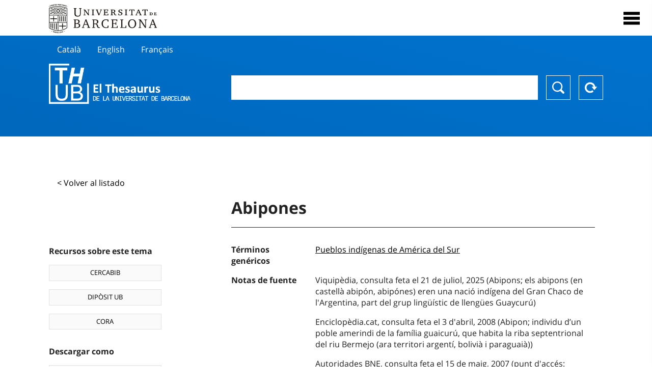

--- FILE ---
content_type: text/html; charset=utf-8
request_url: https://vocabularis.crai.ub.edu/es/thub/concept/thub:981058507553306706?microtesaurus=TH14
body_size: 13445
content:
<!DOCTYPE html>
<html lang="es" xml:lang="es">
<head>
<script async src="https://www.googletagmanager.com/gtag/js?id=G-PGP0HELLJ6"></script>
<script>
    window.dataLayer = window.dataLayer || [];
    function gtag(){dataLayer.push(arguments);}
    gtag('js', new Date());
    gtag('config', 'G-PGP0HELLJ6');
</script>
    <title>Abipones - Materias - Thesaurus de la Universidad de Barcelona (THUB) | Centro de Recursos para el Aprendizaje y la Investigación - CRAI UB</title>
    <meta name="description" content="El Thesaurus de la UB (THUB) es el vocabulario estructurado y controlado que se utiliza como herramienta básica para la indexación y recuperación por materias de todos los recursos de información del CRAI de la UB">
    <meta name="robots" content="index,follow" />
    <meta name="viewport" content="width=device-width, initial-scale=1, maximum-scale=1">
    <link rel="shortcut icon" href="https://crai.ub.edu/sites/default/files/favicon.ico" type="image/vnd.microsoft.icon" />
    <meta property="og:locale:alternate" content="ca" />
    <link rel="alternate" hreflang="ca" href="https://vocabularis.crai.ub.edu/ca/thub/concept/thub:981058507553306706" />
    <meta property="og:locale:" content="es" />
    <link rel="alternate" hreflang="es" href="https://vocabularis.crai.ub.edu/es/thub/concept/thub:981058507553306706" />
    <meta property="og:locale:alternate" content="en" />
    <link rel="alternate" hreflang="en" href="https://vocabularis.crai.ub.edu/en/thub/concept/thub:981058507553306706" />
    <meta property="og:locale:alternate" content="fr" />
    <link rel="alternate" hreflang="fr" href="https://vocabularis.crai.ub.edu/fr/thub/concept/thub:981058507553306706" />
    <link rel="canonical" href="https://vocabularis.crai.ub.edu/es/thub/concept/thub:981058507553306706"/>
    <link rel="stylesheet" type="text/css" href="/css/styles-v2.42.css">
</head>
<body class="concept-detail is-production">
  <div id="container">
  <header>
       <div class="header__logo">
  		 <div class="center">
  			 <a href="https://www.ub.edu" target="_blank">
  			 	<img src="/img/UB-negre.svg">
  			 </a>
              <nav>
                  <div id="menu">
                      <div class="menu-button" tabindex="0" onkeypress="handleEnter(event)">
                          <span>Close</span>
                      </div>
                      <div class="menu-content">
                          <div class="menu-button" tabindex="0" onkeypress="handleEnter(event)">
                              <span>Close</span>
                          </div>
                          <ul class="menu-intro">
                              <li><span>El Thesaurus</span>
                              <ul>
                                  <li><a tabindex="-1" href="https://crai.ub.edu/es/servicios-y-recursos/thub/que-es" target="_blank">¿Qué es?</a></li>
                                  <li><a tabindex="-1" href="http://crai.ub.edu/ca/recursos-d-informacio/thub/guia-consulta" target="_blank">Guía de consulta</a></li>
                                  <li><a tabindex="-1" href="https://crai.ub.edu/es/servicios-y-recursos/thub/estructura-alcance" target="_blank">Estructura y alcance</a></li>
                                  <li><a tabindex="-1" href="http://crai.ub.edu/ca/recursos-d-informacio/thub/microtesaurus" target="_blank">Microthesaurus</a></li>
                                  <li><a tabindex="-1" href="https://crai.ub.edu/es/servicios-y-recursos/thub/pmf" target="_blank">PMF</a></li>
                                  <li><a tabindex="-1" href="http://crai.ub.edu/ca/recursos-d-informacio/thub/descarrega" target="_blank">Descarga de archivos</a></li>
                              </ul>
                              </li>
                              <li><a tabindex="-1" href="https://crai.ub.edu/es/conoce-el-crai" target="_blank">Conoce el CRAI</a></li>
                              <li><a tabindex="-1" href="https://crai.ub.edu/es/serveis-az" target="_blank">Servicios y recursos del del CRAI</a></li>
                              <li></li>
                          </ul>
                          <ul class="menu-bottom">
                                  <li><a tabindex="-1" href="https://vocabularis.crai.ub.edu/ca/thub/concept/thub:981058507553306706?microtesaurus&#x3D;TH14">Català</a></li>
                                  <li><a tabindex="-1" class="active">Español</a></li>
                                  <li><a tabindex="-1" href="https://vocabularis.crai.ub.edu/en/thub/concept/thub:981058507553306706?microtesaurus&#x3D;TH14">English</a></li>
                                  <li><a tabindex="-1" href="https://vocabularis.crai.ub.edu/fr/thub/concept/thub:981058507553306706?microtesaurus&#x3D;TH14">Français</a></li>
                          </ul>
                      </div>
                  </div>
              </nav>
  		</div>
       </div >
   </header>  <div id="content">
    <header>
	<div class="language-buttons">
		<ul>
			<li><a href="https://vocabularis.crai.ub.edu/ca/thub/concept/thub:981058507553306706?microtesaurus&#x3D;TH14">Català</a></li>
			<li><a href="https://vocabularis.crai.ub.edu/en/thub/concept/thub:981058507553306706?microtesaurus&#x3D;TH14">English</a></li>
			<li><a href="https://vocabularis.crai.ub.edu/fr/thub/concept/thub:981058507553306706?microtesaurus&#x3D;TH14">Français</a></li>
		</ul>
	</div>
	<span>
	<a href="/es/thub">Thesaurus UB (THUB)</a>
	<div class="search_nav">
		<form method="get" id="search_nav__form" action="/es/thub">
			<div class="search_nav__input-container">
				<input id="input-query" name="q" autocomplete="off">
			</div>
			<div class="search_nav__buttons-container">
				<button type="submit">Buscar</button>
				<button type="reset">Reset</button>
			</div>
		</form>
	</div>
	</span>
</header><main class="history_back">
	<div class="concept_detail__history_back">
		<a href="/es/thub?microtesaurus&#x3D;TH14&back">&lt; Volver al listado</a>
	</div>
	<div class="concept_detail__block_main">

	<div class="concept_detail__complements">
		<div class="concept_detail__potentials">
			<p class="title">Recursos sobre este tema</p>
			<ul>
                <li><a href="https://cercabib.ub.edu/discovery/search?vid=34CSUC_UB:VU1&query=sub,exact,Abipones&tab=Everything&search_scope=MyInst_and_CI" target="_blank">CERCABIB</a></li>
                <li><a href="https://diposit.ub.edu/browse/subject?value=Abipones" target="_blank">DIPÒSIT UB</a></li>
				<li><a href="https://dataverse.csuc.cat/dataverse/cat/?q=topicClassValue%3A+981058507553306706" target="_blank">CORA</a></li>
			</ul>
		</div>
		<div class="concept_detail__export">
			<p class="title">Descargar como</p>
			<ul>
				<li><a href="?export=rdf" target="_blank"><span>RDF/XML</span></a></li>
				<li><a href="?export=jsonld" target="_blank"><span>JSON-LD</span></a></li>
				<li><a href="?export=marc21" target="_blank"><span>MARC21</span></a></li>
			</ul>
		</div>
	</div>
	<div class="concept_detail__description">
<h1 class="title">Abipones</h1>
<dl>


<dt>Términos genéricos</dt>
		<dd><a href="/es/thub/concept/thub:981058505500406706">Pueblos indígenas de América del Sur</a></dd>



<dt>Notas de fuente</dt>
		<dd>Viquipèdia, consulta feta el 21 de juliol, 2025 (Abipons; els abipons (en castellà abipón, abipónes) eren una nació indígena del Gran Chaco de l&#x27;Argentina, part del grup lingüístic de llengües Guaycurú)</dd>
		<dd>Enciclopèdia.cat, consulta feta el 3 d&#x27;abril, 2008 (Abipon; individu d’un poble amerindi de la família guaicurú, que habita la riba septentrional del riu Bermejo (ara territori argentí, bolivià i paraguaià))</dd>
		<dd>Autoridades BNE, consulta feta el 15 de maig, 2007 (punt d&#x27;accés: Abipones)</dd>
		<dd>LCSH, consulta feta el 15 de maig, 2007 (punt d&#x27;accés: Abipon Indians)</dd>
		<dd>RAMEAU, consulta feta el 15 de maig, 2007 (punt d&#x27;accés: Abipon (Indiens); employé pour : Abipons (Indiens))</dd>
		<dd>Wikipedia (francès), consulta feta el 21 de juliol, 2025 (Abipons)</dd>

<dt>Tesauro</dt>
		<dd><a href="/es/thub?tesaurus=150">Materias</a></dd>

<dt>Microtesauro</dt>
		<dd><a href="/es/thub?microtesaurus=TH14">Etnología</a></dd>

<dt>Conceptos equivalentes en otros esquemas</dt>
<dd><a class="external" href="http://data.bnf.fr/15122634" target="_blank">Abipon (Indiens) [RAMEAU]</a></dd>
<dd><a class="external" href="http://id.loc.gov/authorities/subjects/sh85000163" target="_blank">Abipon Indians [LCSH]</a></dd>

<dt>Enlace permanente</dt>
<dd class="permanent_link">https://vocabularis.crai.ub.edu/thub/concept/thub:981058507553306706</dd>

<dt class="concept_detail__marc21">Formato MARC21</dt>
	<dd class="format-21">
		<ul>
			<li>LEADER 01550nz  a2200301n  4500
001 981058507553306706
005 20250721094058.0
008 070515|||anznnbabn          |a ana     d
035   $a(ES-BaUB).a12043904
040   $aES-BaUB$bcat$cES-BaUB$fthub
072  7$aTH 39$2thub
150   $aAbipons
450   $aAbipon (Poble amerindi)
450   $aAbipon (Indígenes)
550   $wg$aPobles indígenes de l&#x27;Amèrica del Sud
670   $aViquipèdia, consulta feta el 21 de juliol, 2025$b(Abipons; els abipons (en castellà abipón, abipónes) eren una nació indígena del Gran Chaco de l&#x27;Argentina, part del grup lingüístic de llengües Guaycurú)
670   $aEnciclopèdia.cat, consulta feta el 3 d&#x27;abril, 2008$b(Abipon; individu d’un poble amerindi de la família guaicurú, que habita la riba septentrional del riu Bermejo (ara territori argentí, bolivià i paraguaià))
670   $aAutoridades BNE, consulta feta el 15 de maig, 2007$b(punt d&#x27;accés: Abipones)
670   $aLCSH, consulta feta el 15 de maig, 2007$b(punt d&#x27;accés: Abipon Indians)
670   $aRAMEAU, consulta feta el 15 de maig, 2007$b(punt d&#x27;accés: Abipon (Indiens); employé pour : Abipons (Indiens))
670   $aWikipedia (francès), consulta feta el 21 de juliol, 2025$b(Abipons)
675   $aLEMAC, cerca feta el 3 d&#x27;abril, 2008
750  7$aAbipones$2thub//spa
750  7$aAbipon Indians$2thub//eng
750  7$aAbipons$2thub//fre
909   $a11$5ES-BaUB
990   $aTHUB Tema$5ES-BaUB
996   $a.a12043904$b13-01-21$c04-06-08$d-$ed$f-</li>
		</ul>
	</dd>
<dt>Término preferente en otras lenguas</dt>
	<dd class="preflabelotherlanguage"><span>Català</span>Abipons</dd>
	<dd class="preflabelotherlanguage"><span>English</span>Abipon Indians</dd>
	<dd class="preflabelotherlanguage"><span>Français</span>Abipons</dd>



</dl>
<div class="concept_detail__graph" id="concept_detail__graph">
<div class="top left">
  <div class="control-zoom bar control">
    <a class="control-zoom-in" href="#" title="Zoom in" role="button" aria-label="Zoom in">+</a>
    <a class="control-zoom-out" href="#" title="Zoom out" role="button" aria-label="Zoom out">−</a>
  </div>
</div>
<svg id='constellation-graph' width='100%'></svg>

</div>
<dl><dt>Fecha de última actualización</dt><dd>12/01/2026</dd></dl>
</div>
</div>
</main>
  </div>
  <footer>
      <div class="centered">
          <div>
              <div class="footer-1">
                  <p class="crai-logo-bottom"><a href="https://crai.ub.edu" target="_blank"><img
                          src="/img/CRAI_logo_unatintanegre.png"></a></p>
                  <p class="email-bottom"><a
                          href="&#109;&#97;&#105;&#108;&#116;&#111;&#58;&#99;&#114;&#97;&#105;&#46;&#112;&#116;&#64;&#117;&#98;&#46;&#101;&#100;&#117;"
                          target="_blank">&#99;&#114;&#97;&#105;&#46;&#112;&#116;&#64;&#117;&#98;&#46;&#101;&#100;&#117;</a>
                  </p>
              </div>
              © Centre de Recursos per a l'Aprenentatge i la Investigació. Tots els drets reservats<br>
              Gestionat per la Unitat de Procés Tècnic
              <a href="http://crai.ub.edu/ca/que-ofereix-el-crai/sau/">Comentaris</a>
          </div>
          <div class="logo-fao">
              <img src=https://assets.agris.fao.org/public/images/2024-10/ADP_cert_2025.png
                   alt="ESD – FAO AGRIS data provider 2025"
                   title="Seal of recognition for active AGRIS Data Providers 2025" width="100"/>
          </div>
      </div>
  </footer>  </div>
  <script src="https://code.jquery.com/jquery-3.5.1.min.js" integrity="sha256-9/aliU8dGd2tb6OSsuzixeV4y/faTqgFtohetphbbj0=" crossorigin="anonymous"></script>
  <script src="/js/tools-v2.42.js"></script>
  <script src="/js/typeahead.bundle.min.js" defer></script>  
  <script src="/js/main-v2.42.js" defer></script>
  <script src="/js/d3.v5.min-v2.42.js" defer></script>
<script src="/js/exploration-v2.42.js" defer></script>

  <script>
    
	var ub = window.ub || {};
	ub.typeahead = {
		language: 'es',
		url: '/es/thub/concepts/suggestions?query=%QUERY',
		wildcard: '%QUERY',
		elem: '#input-query',
		currentKeyword: "",
		display: function(obj) { return obj.label;},
      	identify: function(obj) { return obj.label;},
		limit: 100,
		minLength: 2,
		translations: {"header": "Sugerencias", 
		"notFound": "ningún elemento encontrado", 
		"pending": "buscando sugerencias"},
	};


  const explorationData = {"id":"thub:981058507553306706","url":"/es/thub/concept/$id?microtesaurus=TH14","urlData":"/es/thub/concept/$id/exploration"};


	window.ub = window.ub || {};
	ub.detail = {...ub.detail || {}, inscheme: "Subjects" };


    </script>
  <script async src="https://www.googletagmanager.com/gtag/js?id=UA-52300980-8"></script>
  <script>
    window.dataLayer = window.dataLayer || [];
    function gtag(){dataLayer.push(arguments);}
    gtag('js', new Date());

    gtag('config', 'UA-52300980-8');
  </script>
</body>
</html>

--- FILE ---
content_type: image/svg+xml
request_url: https://vocabularis.crai.ub.edu/img/search-icon.svg
body_size: 270
content:
<?xml version="1.0" encoding="utf-8"?>
<!-- Generator: Adobe Illustrator 15.0.0, SVG Export Plug-In . SVG Version: 6.00 Build 0)  -->
<!DOCTYPE svg PUBLIC "-//W3C//DTD SVG 1.1//EN" "http://www.w3.org/Graphics/SVG/1.1/DTD/svg11.dtd">
<svg version="1.1" id="Layer_1" xmlns="http://www.w3.org/2000/svg" xmlns:xlink="http://www.w3.org/1999/xlink" x="0px" y="0px"
	 width="500px" height="500px" viewBox="0 0 500 500" enable-background="new 0 0 500 500" xml:space="preserve">
<path fill="#010101" d="M487.285,429.482L386.271,328.476c22.668-33.614,35.9-74.107,35.9-117.696
	C422.172,94.364,327.808,0,211.398,0C94.982,0,0.618,94.364,0.618,210.779c0,116.41,94.364,210.773,210.78,210.773
	c42.946,0,82.869-12.872,116.184-34.931l101.282,101.282c16.134,16.127,42.287,16.127,58.421,0
	C503.413,471.771,503.413,445.616,487.285,429.482z M50.549,210.779c0-88.689,72.16-160.849,160.849-160.849
	c88.69,0,160.843,72.159,160.843,160.849s-72.153,160.843-160.843,160.843C122.708,371.622,50.549,299.469,50.549,210.779z"/>
</svg>
